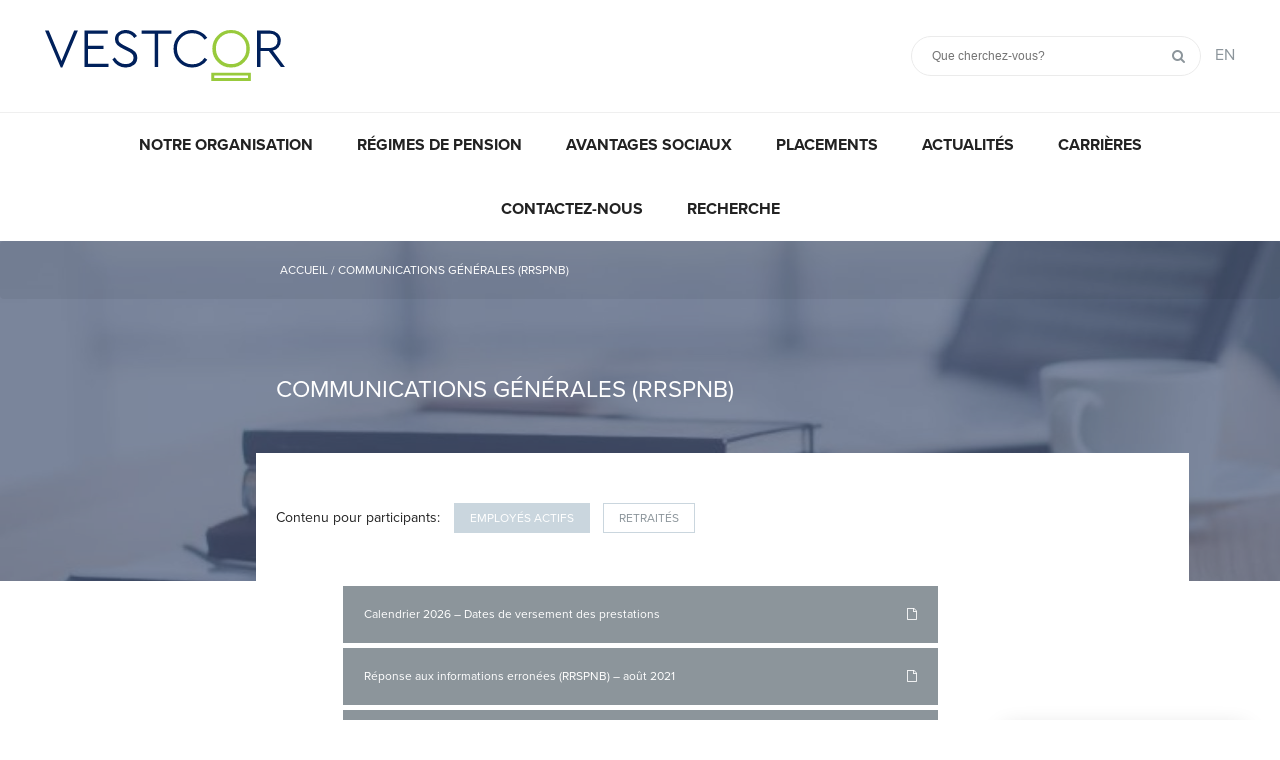

--- FILE ---
content_type: text/html; charset=UTF-8
request_url: https://vestcor.org/fr/plans/information-generale-fr-communication-fr-rrspnb/
body_size: 12704
content:

<!doctype html>
<!--[if lt IE 7]><html class="no-js ie ie6 lt-ie9 lt-ie8 lt-ie7" lang="fr-CA"> <![endif]-->
<!--[if IE 7]><html class="no-js ie ie7 lt-ie9 lt-ie8" lang="fr-CA"> <![endif]-->
<!--[if IE 8]><html class="no-js ie ie8 lt-ie9" lang="fr-CA"> <![endif]-->
<!--[if gt IE 8]><!--><html class="no-js" lang="fr-CA"> <!--<![endif]-->
<head>
    <meta charset="UTF-8" />
    <link rel="apple-touch-icon" sizes="180x180" href="https://vestcor.org/wp-content/themes/vestcor/favicon/apple-touch-icon.png">
    <link rel="icon" type="image/png" sizes="32x32" href="https://vestcor.org/wp-content/themes/vestcor/favicon/favicon-32x32.png">
    <link rel="icon" type="image/png" sizes="16x16" href="https://vestcor.org/wp-content/themes/vestcor/favicon/favicon-16x16.png">
    <link rel="manifest" href="https://vestcor.org/wp-content/themes/vestcor/favicon/manifest.json">
    <link rel="mask-icon" href="https://vestcor.org/wp-content/themes/vestcor/favicon/safari-pinned-tab.svg" color="#b32d3a">
    <meta name="theme-color" content="#ffffff">
    <meta charset="UTF-8">
	<meta name="author" content="Vestcor">
	<meta name="description" content="">
	<meta name="keywords" content="">
	<meta name="viewport" content="initial-scale=1.0, width=device-width, maximum-scale=1, user-scalable=no">
	<meta name="format-detection" content="telephone=no">
	<title>Communications générales (RRSPNB) | Vestcor</title><meta property="og:title" content="Communications générales (RRSPNB) | Vestcor"><meta property="og:description" content="">
	<meta property="og:url" content="https://vestcor.org/fr/plan/calendrier-2026-dates-de-versement-des-prestations-2/">
	<meta property="og:type" content="website"><meta name=”twitter:card” content="summary_large_image">
	<meta name="twitter:title" content="Communications générales (RRSPNB) | Vestcor">
	<meta name="twitter:description" content="">
    <link rel="pingback" href="https://vestcor.org/xmlrpc.php" />
    <meta name='robots' content='max-image-preview:large' />
	<style>img:is([sizes="auto" i], [sizes^="auto," i]) { contain-intrinsic-size: 3000px 1500px }</style>
	<link rel="alternate" href="https://vestcor.org/en/plans/general-en-communication/" hreflang="en" />
<link rel="alternate" href="https://vestcor.org/fr/plans/information-generale-fr-communication-fr-rrspnb/" hreflang="fr" />

<!-- Google Tag Manager for WordPress by gtm4wp.com -->
<script data-cfasync="false" data-pagespeed-no-defer>
	var gtm4wp_datalayer_name = "dataLayer";
	var dataLayer = dataLayer || [];
</script>
<!-- End Google Tag Manager for WordPress by gtm4wp.com --><link rel='dns-prefetch' href='//www.googletagmanager.com' />
<link rel='dns-prefetch' href='//maps.googleapis.com' />
<link rel='dns-prefetch' href='//cdnjs.cloudflare.com' />
<link rel='dns-prefetch' href='//maxcdn.bootstrapcdn.com' />
<link rel='dns-prefetch' href='//use.typekit.net' />
<link rel="alternate" type="application/rss+xml" title="Flux pour Vestcor &raquo; Communications générales (RRSPNB) Plan Type" href="https://vestcor.org/fr/plans/information-generale-fr-communication-fr-rrspnb/feed/" />
<link rel='stylesheet' id='formidable-css' href='https://vestcor.org/wp-content/plugins/formidable/css/formidableforms.css?ver=718023' type='text/css' media='all' />
<link rel='stylesheet' id='wp-block-library-css' href='https://vestcor.org/wp-includes/css/dist/block-library/style.min.css?ver=6.8.1' type='text/css' media='all' />
<style id='classic-theme-styles-inline-css' type='text/css'>
/*! This file is auto-generated */
.wp-block-button__link{color:#fff;background-color:#32373c;border-radius:9999px;box-shadow:none;text-decoration:none;padding:calc(.667em + 2px) calc(1.333em + 2px);font-size:1.125em}.wp-block-file__button{background:#32373c;color:#fff;text-decoration:none}
</style>
<style id='global-styles-inline-css' type='text/css'>
:root{--wp--preset--aspect-ratio--square: 1;--wp--preset--aspect-ratio--4-3: 4/3;--wp--preset--aspect-ratio--3-4: 3/4;--wp--preset--aspect-ratio--3-2: 3/2;--wp--preset--aspect-ratio--2-3: 2/3;--wp--preset--aspect-ratio--16-9: 16/9;--wp--preset--aspect-ratio--9-16: 9/16;--wp--preset--color--black: #000000;--wp--preset--color--cyan-bluish-gray: #abb8c3;--wp--preset--color--white: #ffffff;--wp--preset--color--pale-pink: #f78da7;--wp--preset--color--vivid-red: #cf2e2e;--wp--preset--color--luminous-vivid-orange: #ff6900;--wp--preset--color--luminous-vivid-amber: #fcb900;--wp--preset--color--light-green-cyan: #7bdcb5;--wp--preset--color--vivid-green-cyan: #00d084;--wp--preset--color--pale-cyan-blue: #8ed1fc;--wp--preset--color--vivid-cyan-blue: #0693e3;--wp--preset--color--vivid-purple: #9b51e0;--wp--preset--gradient--vivid-cyan-blue-to-vivid-purple: linear-gradient(135deg,rgba(6,147,227,1) 0%,rgb(155,81,224) 100%);--wp--preset--gradient--light-green-cyan-to-vivid-green-cyan: linear-gradient(135deg,rgb(122,220,180) 0%,rgb(0,208,130) 100%);--wp--preset--gradient--luminous-vivid-amber-to-luminous-vivid-orange: linear-gradient(135deg,rgba(252,185,0,1) 0%,rgba(255,105,0,1) 100%);--wp--preset--gradient--luminous-vivid-orange-to-vivid-red: linear-gradient(135deg,rgba(255,105,0,1) 0%,rgb(207,46,46) 100%);--wp--preset--gradient--very-light-gray-to-cyan-bluish-gray: linear-gradient(135deg,rgb(238,238,238) 0%,rgb(169,184,195) 100%);--wp--preset--gradient--cool-to-warm-spectrum: linear-gradient(135deg,rgb(74,234,220) 0%,rgb(151,120,209) 20%,rgb(207,42,186) 40%,rgb(238,44,130) 60%,rgb(251,105,98) 80%,rgb(254,248,76) 100%);--wp--preset--gradient--blush-light-purple: linear-gradient(135deg,rgb(255,206,236) 0%,rgb(152,150,240) 100%);--wp--preset--gradient--blush-bordeaux: linear-gradient(135deg,rgb(254,205,165) 0%,rgb(254,45,45) 50%,rgb(107,0,62) 100%);--wp--preset--gradient--luminous-dusk: linear-gradient(135deg,rgb(255,203,112) 0%,rgb(199,81,192) 50%,rgb(65,88,208) 100%);--wp--preset--gradient--pale-ocean: linear-gradient(135deg,rgb(255,245,203) 0%,rgb(182,227,212) 50%,rgb(51,167,181) 100%);--wp--preset--gradient--electric-grass: linear-gradient(135deg,rgb(202,248,128) 0%,rgb(113,206,126) 100%);--wp--preset--gradient--midnight: linear-gradient(135deg,rgb(2,3,129) 0%,rgb(40,116,252) 100%);--wp--preset--font-size--small: 13px;--wp--preset--font-size--medium: 20px;--wp--preset--font-size--large: 36px;--wp--preset--font-size--x-large: 42px;--wp--preset--spacing--20: 0.44rem;--wp--preset--spacing--30: 0.67rem;--wp--preset--spacing--40: 1rem;--wp--preset--spacing--50: 1.5rem;--wp--preset--spacing--60: 2.25rem;--wp--preset--spacing--70: 3.38rem;--wp--preset--spacing--80: 5.06rem;--wp--preset--shadow--natural: 6px 6px 9px rgba(0, 0, 0, 0.2);--wp--preset--shadow--deep: 12px 12px 50px rgba(0, 0, 0, 0.4);--wp--preset--shadow--sharp: 6px 6px 0px rgba(0, 0, 0, 0.2);--wp--preset--shadow--outlined: 6px 6px 0px -3px rgba(255, 255, 255, 1), 6px 6px rgba(0, 0, 0, 1);--wp--preset--shadow--crisp: 6px 6px 0px rgba(0, 0, 0, 1);}:where(.is-layout-flex){gap: 0.5em;}:where(.is-layout-grid){gap: 0.5em;}body .is-layout-flex{display: flex;}.is-layout-flex{flex-wrap: wrap;align-items: center;}.is-layout-flex > :is(*, div){margin: 0;}body .is-layout-grid{display: grid;}.is-layout-grid > :is(*, div){margin: 0;}:where(.wp-block-columns.is-layout-flex){gap: 2em;}:where(.wp-block-columns.is-layout-grid){gap: 2em;}:where(.wp-block-post-template.is-layout-flex){gap: 1.25em;}:where(.wp-block-post-template.is-layout-grid){gap: 1.25em;}.has-black-color{color: var(--wp--preset--color--black) !important;}.has-cyan-bluish-gray-color{color: var(--wp--preset--color--cyan-bluish-gray) !important;}.has-white-color{color: var(--wp--preset--color--white) !important;}.has-pale-pink-color{color: var(--wp--preset--color--pale-pink) !important;}.has-vivid-red-color{color: var(--wp--preset--color--vivid-red) !important;}.has-luminous-vivid-orange-color{color: var(--wp--preset--color--luminous-vivid-orange) !important;}.has-luminous-vivid-amber-color{color: var(--wp--preset--color--luminous-vivid-amber) !important;}.has-light-green-cyan-color{color: var(--wp--preset--color--light-green-cyan) !important;}.has-vivid-green-cyan-color{color: var(--wp--preset--color--vivid-green-cyan) !important;}.has-pale-cyan-blue-color{color: var(--wp--preset--color--pale-cyan-blue) !important;}.has-vivid-cyan-blue-color{color: var(--wp--preset--color--vivid-cyan-blue) !important;}.has-vivid-purple-color{color: var(--wp--preset--color--vivid-purple) !important;}.has-black-background-color{background-color: var(--wp--preset--color--black) !important;}.has-cyan-bluish-gray-background-color{background-color: var(--wp--preset--color--cyan-bluish-gray) !important;}.has-white-background-color{background-color: var(--wp--preset--color--white) !important;}.has-pale-pink-background-color{background-color: var(--wp--preset--color--pale-pink) !important;}.has-vivid-red-background-color{background-color: var(--wp--preset--color--vivid-red) !important;}.has-luminous-vivid-orange-background-color{background-color: var(--wp--preset--color--luminous-vivid-orange) !important;}.has-luminous-vivid-amber-background-color{background-color: var(--wp--preset--color--luminous-vivid-amber) !important;}.has-light-green-cyan-background-color{background-color: var(--wp--preset--color--light-green-cyan) !important;}.has-vivid-green-cyan-background-color{background-color: var(--wp--preset--color--vivid-green-cyan) !important;}.has-pale-cyan-blue-background-color{background-color: var(--wp--preset--color--pale-cyan-blue) !important;}.has-vivid-cyan-blue-background-color{background-color: var(--wp--preset--color--vivid-cyan-blue) !important;}.has-vivid-purple-background-color{background-color: var(--wp--preset--color--vivid-purple) !important;}.has-black-border-color{border-color: var(--wp--preset--color--black) !important;}.has-cyan-bluish-gray-border-color{border-color: var(--wp--preset--color--cyan-bluish-gray) !important;}.has-white-border-color{border-color: var(--wp--preset--color--white) !important;}.has-pale-pink-border-color{border-color: var(--wp--preset--color--pale-pink) !important;}.has-vivid-red-border-color{border-color: var(--wp--preset--color--vivid-red) !important;}.has-luminous-vivid-orange-border-color{border-color: var(--wp--preset--color--luminous-vivid-orange) !important;}.has-luminous-vivid-amber-border-color{border-color: var(--wp--preset--color--luminous-vivid-amber) !important;}.has-light-green-cyan-border-color{border-color: var(--wp--preset--color--light-green-cyan) !important;}.has-vivid-green-cyan-border-color{border-color: var(--wp--preset--color--vivid-green-cyan) !important;}.has-pale-cyan-blue-border-color{border-color: var(--wp--preset--color--pale-cyan-blue) !important;}.has-vivid-cyan-blue-border-color{border-color: var(--wp--preset--color--vivid-cyan-blue) !important;}.has-vivid-purple-border-color{border-color: var(--wp--preset--color--vivid-purple) !important;}.has-vivid-cyan-blue-to-vivid-purple-gradient-background{background: var(--wp--preset--gradient--vivid-cyan-blue-to-vivid-purple) !important;}.has-light-green-cyan-to-vivid-green-cyan-gradient-background{background: var(--wp--preset--gradient--light-green-cyan-to-vivid-green-cyan) !important;}.has-luminous-vivid-amber-to-luminous-vivid-orange-gradient-background{background: var(--wp--preset--gradient--luminous-vivid-amber-to-luminous-vivid-orange) !important;}.has-luminous-vivid-orange-to-vivid-red-gradient-background{background: var(--wp--preset--gradient--luminous-vivid-orange-to-vivid-red) !important;}.has-very-light-gray-to-cyan-bluish-gray-gradient-background{background: var(--wp--preset--gradient--very-light-gray-to-cyan-bluish-gray) !important;}.has-cool-to-warm-spectrum-gradient-background{background: var(--wp--preset--gradient--cool-to-warm-spectrum) !important;}.has-blush-light-purple-gradient-background{background: var(--wp--preset--gradient--blush-light-purple) !important;}.has-blush-bordeaux-gradient-background{background: var(--wp--preset--gradient--blush-bordeaux) !important;}.has-luminous-dusk-gradient-background{background: var(--wp--preset--gradient--luminous-dusk) !important;}.has-pale-ocean-gradient-background{background: var(--wp--preset--gradient--pale-ocean) !important;}.has-electric-grass-gradient-background{background: var(--wp--preset--gradient--electric-grass) !important;}.has-midnight-gradient-background{background: var(--wp--preset--gradient--midnight) !important;}.has-small-font-size{font-size: var(--wp--preset--font-size--small) !important;}.has-medium-font-size{font-size: var(--wp--preset--font-size--medium) !important;}.has-large-font-size{font-size: var(--wp--preset--font-size--large) !important;}.has-x-large-font-size{font-size: var(--wp--preset--font-size--x-large) !important;}
:where(.wp-block-post-template.is-layout-flex){gap: 1.25em;}:where(.wp-block-post-template.is-layout-grid){gap: 1.25em;}
:where(.wp-block-columns.is-layout-flex){gap: 2em;}:where(.wp-block-columns.is-layout-grid){gap: 2em;}
:root :where(.wp-block-pullquote){font-size: 1.5em;line-height: 1.6;}
</style>
<link rel='stylesheet' id='bootstrap-css' href='https://maxcdn.bootstrapcdn.com/bootstrap/4.0.0-alpha.6/css/bootstrap.min.css?ver=6.8.1' type='text/css' media='all' />
<link rel='stylesheet' id='typekit-css' href='https://use.typekit.net/rlm6atx.css?ver=6.8.1' type='text/css' media='all' />
<link rel='stylesheet' id='fa-css' href='https://vestcor.org/wp-content/themes/vestcor/assets/css/font-awesome.min.css?ver=6.8.1' type='text/css' media='all' />
<link rel='stylesheet' id='style-css' href='https://vestcor.org/wp-content/themes/vestcor/assets/css/main.min.css?ver=6.8.1' type='text/css' media='all' />
<link rel='stylesheet' id='readmorestyle-css' href='https://vestcor.org/wp-content/themes/vestcor/assets/css/readMore.css?ver=6.8.1' type='text/css' media='all' />
<link rel='stylesheet' id='homestyle-css' href='https://vestcor.org/wp-content/themes/vestcor/assets/css/home.css?ver=1.0.3' type='text/css' media='all' />
<script type="text/javascript" src="https://www.googletagmanager.com/gtag/js?id=G-F06DL9952P&amp;ver=6.8.1" id="wk-analytics-script-js"></script>
<script type="text/javascript" id="wk-analytics-script-js-after">
/* <![CDATA[ */
function shouldTrack(){
var trackLoggedIn = false;
var loggedIn = false;
if(!loggedIn){
return true;
} else if( trackLoggedIn ) {
return true;
}
return false;
}
function hasWKGoogleAnalyticsCookie() {
return (new RegExp('wp_wk_ga_untrack_' + document.location.hostname)).test(document.cookie);
}
if (!hasWKGoogleAnalyticsCookie() && shouldTrack()) {
//Google Analytics
window.dataLayer = window.dataLayer || [];
function gtag(){dataLayer.push(arguments);}
gtag('js', new Date());
gtag('config', 'G-F06DL9952P');
}
/* ]]> */
</script>
<link rel="https://api.w.org/" href="https://vestcor.org/wp-json/" /><link rel="alternate" title="JSON" type="application/json" href="https://vestcor.org/wp-json/wp/v2/plan_types/1054" /><link rel="EditURI" type="application/rsd+xml" title="RSD" href="https://vestcor.org/xmlrpc.php?rsd" />
<meta name="generator" content="WordPress 6.8.1" />
<script>document.documentElement.className += " js";</script>

<!-- Google Tag Manager for WordPress by gtm4wp.com -->
<!-- GTM Container placement set to footer -->
<script data-cfasync="false" data-pagespeed-no-defer>
	var dataLayer_content = {"pagePostType":"plans","pagePostType2":"tax-plans","pageCategory":[]};
	dataLayer.push( dataLayer_content );
</script>
<script data-cfasync="false" data-pagespeed-no-defer>
(function(w,d,s,l,i){w[l]=w[l]||[];w[l].push({'gtm.start':
new Date().getTime(),event:'gtm.js'});var f=d.getElementsByTagName(s)[0],
j=d.createElement(s),dl=l!='dataLayer'?'&l='+l:'';j.async=true;j.src=
'//www.googletagmanager.com/gtm.js?id='+i+dl;f.parentNode.insertBefore(j,f);
})(window,document,'script','dataLayer','GTM-MKX76FQ');
</script>
<!-- End Google Tag Manager for WordPress by gtm4wp.com -->		<style type="text/css" id="wp-custom-css">
			/*
Added to Fix Sizing issue specifically for the logos on the Homepage in IE, see Call 2161 for more details. 
*/
.slick-slide{
	overflow: hidden;
}
.slick-active{
	overflow: visible;
}
.acf-logo-slider .slick-track .slick-slide{
	padding: 0px;
}
/* Added to Fix Sizing issue specifically for Corporation Diagram on Vestcor Corp page in IE, see Call 1866 for more details. */
.call1866 
{height: 326px !important;
}
/*Call 2904
Added to fix the overlapping of the expand symbols.
*/
#main-loop-0
{
	padding: 5px;
}
/* Call 2971  
 The -ms-flex attribute was not being  read properly by IE. This could be the due to a change in bootstrap logic or IE's logic.
*/
section.publications .container .row
{
	-ms-flex: 80% !important;
}

/*Call 3400
Modifying the banner title width and text body width on desktop browsers to make sure that they do not overlap
*/
section.banner .nav-slider  
{
	width: 15%;
}

/* Call 3737 
Increased the width of the space allowed to the Banner text on the home page
*/
@media (min-width:992px) {
	section.banner .image-slider h3 {
		left: 55%;
		width: 65%;
	}
}


section.banner .nav-slider text {
     opacity: 1;
}

/* If multiple tabs were on the Banner the text wasn't properly displaying */
section.banner .nav-slider text {
     opacity: 1;
}

/* 
Custom button style used by the
Communications team 
*/
.vestcor-green-button {
		background-color: #98CA3C; 
		border: none; 
		color: white; 
		padding: 15px 32px; 
		text-align: center; 
		text-decoration: none; 
		display: inline-block; 
		font-size: 16px; 
		margin: 4px 2px; 
		cursor: pointer; 
		border-radius: 4px;
}





/*
///////////////////////////////
Custom Styling for NBPSPP pages
*/

.nbpspp {
		background: #fff;
}


/* NBPSPP Right Bar */ 
.main .container .right-bar.nbpspp .box:nth-child(1) {
    background: #7aa79e;
}
.main .container .right-bar.nbpspp .box:nth-child(2) {
    background: #6395be;
}
.main .container .right-bar.nbpspp .box:nth-child(3) {
    background: #bcd7b9;
		color:#FFFFFF;
}


/* NBPSPP Left Bar */ 
.main .container .left-bar.nbpspp{
		background:#fff;
}
.main .container .left-bar.nbpspp .active{
		background:#fff;
}


/* NBPSPP Question Button */ 
.nbpspp .question-button {
    position: fixed;
    vertical-align: middle;
    padding: 15px 67px 15px 20px;
    top: calc(100% - 75px);
    transform: translateY(75px);
    right: 40px;
    font-weight: 700;
    font-size: .875rem;
    background: #dc8045;
    color: #fff;
    box-shadow: 5px 10px 25px 0 rgb(0 0 0 / 20%);
    transition: .25s background,.5s transform;
    z-index: 999;
}

.nbpspp .question-button:hover {
    background: #fdc07c;
    color: #fff;
}

.nbpspp .question-button span {
    background: #dc8045;
    color: #fff;
    transition: .25s background;
    transform: translateX(100%);
    font-size: 2rem;
    position: absolute;
    right: 47px;
    top: 0;
    padding: 1.5px;
    width: 51px;
    text-align: center;
}

.nbpspp .question-button:hover span{
    background: #fdc07c;
    color: #fff;
}

.nbpspp .question-button.loaded {
    transform: translateY(0);
}


/* NBPSPP Sub Header Bar  */
.main .container.plan .pre-container .bar.nbpspp {
		background: #fff;
}

.main .container .pre-container .bar.nbpspp {
		background: #ffffff;
}

.main .container .pre-container .bar.nbpspp .nav .nav-item.active a {
    color: #fff;
    background: #6e889e;
}
.main .container .pre-container .bar.nbpspp .nav .nav-item a {
    border: 1px solid #6e889e;
    padding: 5px 15px;
    color: #8C959B;
    text-transform: uppercase;
    border-radius: 0;
    margin-left: 10px;
}


/* NBPSPP Accordian */

.tab-content.nbpspp .cat-wrapper {
		background: #fff;
}

.tab-content.nbpspp .cat-wrapper .sub-category {
		background: #6395be;
		color: #fff;
}

.tab-content.nbpspp .sub-wrap a.sub-category {
    font-size: .875rem;
    padding: 20px;
		border-bottom: 1px solid #fff;
}

.nbpspp .btn.download {
    background: #7aa79e;
    color: #fff;
    display: block;
    font-size: .75rem;
    margin: 5px;
    position: relative;
    text-align: left;
    padding: 20px 40px 20px 20px;
}

/* Colour of the +/- of the accordian */
.tab-content.nbpspp a[data-toggle=collapse]::after,
.tab-content.nbpspp a[data-toggle=collapse]::before {
    background: #fff;
}


/* NBPSPP Menu Bar */
nav .menu .nbpspp li a {
    font-size: 1rem;
    display: inline-block;
    padding: 20px 0 15px;
    border-bottom: 5px solid transparent;
}

/* Menu hover highlight */
nav .menu  li:hover > a.nbpspp, nav .menu.nbpspp li.current-menu-item > a {
    border-color: #e7a77d; 
}


/* NBPSPP Footer */
footer .nbpspp {
    color: #fff;
    margin: 0;
}

/* Navigation Menu area and buttons background */
.nbpspp .navigation,
.nbpspp .navigation .menu {
    background: #333;
}


.nbpspp .navigation:before {
    left: 0;
    transform: translateX(-99%);
    width: 50vw;
    background: #333;
}

.nbpspp .navigation h4 {
    color: #e7a77d;
}

/* Resources Menu area and buttons background */
.nbpspp .resources,
.nbpspp .resources .menu {
    background: #777;
}

.nbpspp .resources:before {
    right: 0;
    transform: translateX(99%);
    width: 50vw;
    background: #777;
}

.nbpspp .navigation .menu a:hover, 
.nbpspp .resources .menu a:hover{
    color:#92b5d1;
}

/*
END of Custom Styling for NBPSPP pages
///////////////////////////////
*/

/*
///////////////////////////////
Custom Styling for Benefits pages
*/

.benefits {
		background: #fff;
}


/* Benefits Right Bar */ 
.main .container .right-bar.benefits .box:nth-child(1) {
    background: #6e1c0e;
}
.main .container .right-bar.benefits .box:nth-child(2) {
    background: #8C959B;
}
.main .container .right-bar.benefits .box:nth-child(3) {
    background: #6e1c0e;
		color:#FFFFFF;
}


/* Benefits Left Bar */ 
.main .container .left-bar.benefits{
		background:#fff;
}
.main .container .left-bar.benefits .active{
		background:#fff;
}


/* Benefits Question Button */ 
.benefits .question-button {
    position: fixed;
    vertical-align: middle;
    padding: 15px 67px 15px 20px;
    top: calc(100% - 75px);
    transform: translateY(75px);
    right: 40px;
    font-weight: 700;
    font-size: .875rem;
    background: #D6A329;
    color: #fff;
    box-shadow: 5px 10px 25px 0 rgb(0 0 0 / 20%);
    transition: .25s background,.5s transform;
    z-index: 999;
}

.benefits .question-button:hover {
    background: #F7EDD5;
    color: #000;
}

.benefits .question-button span {
    background: #D6A329;
    color: #fff;
    transition: .25s background;
    transform: translateX(100%);
    font-size: 2rem;
    position: absolute;
    right: 47px;
    top: 0;
    padding: 1.5px;
    width: 51px;
    text-align: center;
}

.benefits .question-button:hover span{
    background: #F7EDD5;
    color: #000;
}

.benefits .question-button.loaded {
    transform: translateY(0);
}


/* Benefits Sub Header Bar  */
.main .container.plan .pre-container .bar.benefits {
		background: #fff;
}

.main .container .pre-container .bar.benefits {
		background: #fff;
}

.main .container .pre-container .bar.benefits .nav .nav-item.active a {
    color: #fff;
    background: #fff;
}
.main .container .pre-container .bar.benefits .nav .nav-item a {
    border: 1px solid #fff;
    padding: 5px 15px;
    color: #8C959B;
    text-transform: uppercase;
    border-radius: 0;
    margin-left: 10px;
}


/* Benefits Accordian */

.tab-content.benefits .cat-wrapper {
		background: #fff;
}

.tab-content.benefits .cat-wrapper .sub-category {
		background: #09423b;
		color: #fff;
}

.tab-content.benefits .sub-wrap a.sub-category {
    font-size: .875rem;
    padding: 20px;
		border-bottom: 1px solid #fff;
}

.benefits .btn.download {
    background: #205d94;
    color: #fff;
    display: block;
    font-size: .75rem;
    margin: 5px;
    position: relative;
    text-align: left;
    padding: 20px 40px 20px 20px;
}

/* Colour of the +/- of the accordian */
.tab-content.benefits a[data-toggle=collapse]::after,
.tab-content.benefits a[data-toggle=collapse]::before {
    background: #fff;
}


/* Benefits Menu Bar */
nav .menu .benefits li a {
    font-size: 1rem;
    display: inline-block;
    padding: 20px 0 15px;
    border-bottom: 5px solid transparent;
}

/* Menu hover highlight */
nav .menu  li:hover > a.benefits, nav .menu.benefits li.current-menu-item > a {
    border-color: #e7a77d; 
}


/* Benefits Footer */
footer .benefits {
    color: #fff;
    margin: 0;
}

/* Navigation Menu area and buttons background */
.benefits .navigation,
.benefits .navigation .menu {
    background: #09423b;
}


.benefits .navigation:before {
    left: 0;
    transform: translateX(-99%);
    width: 50vw;
    background: #09423b;
}

.benefits .navigation h4 {
    color: #fff;
}

/* Resources Menu area and buttons background */
.benefits .resources,
.benefits .resources .menu {
    background: #6e1c0e;
}

.benefits .resources:before {
    right: 0;
    transform: translateX(99%);
    width: 50vw;
    background: #6e1c0e;
}

.benefits .navigation .menu a:hover, 
.benefits .resources .menu a:hover{
    color:#92b5d1;
}

/*
END of Custom Styling for Benefits pages
///////////////////////////////
*/

/*
///////////////////////////////
Custom Styling for CUPE 2745 pages
*/

.cupe2745 {
		background: #fff;
}


/* CUPE 2745 Right Bar */ 
.main .container .right-bar.cupe2745 .box:nth-child(1) {
    background: #4974a5;
}
.main .container .right-bar.cupe2745 .box:nth-child(2) {
    background: #c8b036;
}
.main .container .right-bar.cupe2745 .box:nth-child(3) {
    background: #4974a5;
		color:#FFFFFF;
}


/* CUPE 2745 Left Bar */ 
.main .container .left-bar.cupe2745{
		background:#fff;
}
.main .container .left-bar.cupe2745 .active{
		background:#fff;
}


/* cupe 2745 Question Button */ 
.cupe2745 .question-button {
    position: fixed;
    vertical-align: middle;
    padding: 15px 67px 15px 20px;
    top: calc(100% - 75px);
    transform: translateY(75px);
    right: 40px;
    font-weight: 700;
    font-size: .875rem;
    background: #c8b036;
    color: #fff;
    box-shadow: 5px 10px 25px 0 rgb(0 0 0 / 20%);
    transition: .25s background,.5s transform;
    z-index: 999;
}

.cupe2745 .question-button:hover {
    background: #B59A17;
    color: #fff;
}

.cupe2745 .question-button span {
    background: #c8b036;
    color: #fff;
    transition: .25s background;
    transform: translateX(100%);
    font-size: 2rem;
    position: absolute;
    right: 47px;
    top: 0;
    padding: 1.5px;
    width: 51px;
    text-align: center;
}

.cupe2745 .question-button:hover span{
    background: #B59A17;
    color: #fff;
}

.cupe2745 .question-button.loaded {
    transform: translateY(0);
}


/* cupe 2745 Sub Header Bar  */
.main .container.plan .pre-container .bar.cupe2745 {
		background: #fff;
}

.main .container .pre-container .bar.cupe2745 {
		background: #fff;
}

.main .container .pre-container .bar.cupe2745 .nav .nav-item.active a {
    color: #fff;
    background: #4974a5;
}
.main .container .pre-container .bar.cupe2745 .nav .nav-item a {
    border: 1px solid #fff;
    padding: 5px 15px;
    color: #8C959B;
    text-transform: uppercase;
    border-radius: 0;
    margin-left: 10px;
}


/* CUPE 2745 Accordian */

.tab-content.cupe2745 .cat-wrapper {
		background: #fff;
}

.tab-content.cupe2745 .cat-wrapper .sub-category {
		background: #4974a5;
		color: #fff;
}

.tab-content.cupe2745 .sub-wrap a.sub-category {
    font-size: .875rem;
    padding: 20px;
		border-bottom: 1px solid #fff;
}

.cupe2745 .btn.download {
    background: #4974a5;
    color: #fff;
    display: block;
    font-size: .75rem;
    margin: 5px;
    position: relative;
    text-align: left;
    padding: 20px 40px 20px 20px;
}

/* Colour of the +/- of the accordian */
.tab-content.benefits a[data-toggle=collapse]::after,
.tab-content.benefits a[data-toggle=collapse]::before {
    background: #fff;
}


/* cupe 2745 Menu Bar */
nav .menu .cupe2745 li a {
    font-size: 1rem;
    display: inline-block;
    padding: 20px 0 15px;
    border-bottom: 5px solid transparent;
}

/* Menu hover highlight */
nav .menu  li:hover > a.cupe2745, nav .menu.benefits li.current-menu-item > a {
    border-color: #e7a77d; 
}


/* CUPE 2745 Footer */
footer .cupe2745 {
    color: #fff;
    margin: 0;
}

/* Navigation Menu area and buttons background */
.cupe2745 .navigation,
.cupe2745 .navigation .menu {
    background: #4974a5;
}


.cupe2745 .navigation:before {
    left: 0;
    transform: translateX(-99%);
    width: 50vw;
    background: #4974a5;
}

.cupe2745 .navigation h4 {
    color: #fff;
}

/* Resources Menu area and buttons background */
.cupe2745 .resources,
.cupe2745 .resources .menu {
    background: #c8b036;
}

.cupe2745 .resources:before {
    right: 0;
    transform: translateX(99%);
    width: 50vw;
    background: #c8b036;
}

.cupe2745 .navigation .menu a:hover, 
.cupe2745 .resources .menu a:hover{
    color:#92b5d1;
}

/*
END of Custom Styling for CUPE 2745 pages
///////////////////////////////
*/

/*
///////////////////////////////
Custom Styling for GLT&S pages
*/

.glts {
		background: #fff;
}


/* GLT&S Right Bar */ 
.main .container .right-bar.glts .box:nth-child(1) {
    background: #78736f;
}
.main .container .right-bar.glts .box:nth-child(2) {
    background: #f06954;
}
.main .container .right-bar.glts .box:nth-child(3) {
    background: #78736f;
		color:#FFFFFF;
}


/* GLT&S Left Bar */ 
.main .container .left-bar.glts{
		background:#fff;
}
.main .container .left-bar.glts .active{
		background:#fff;
}


/* GLT&S Question Button */ 
.glts .question-button {
    position: fixed;
    vertical-align: middle;
    padding: 15px 67px 15px 20px;
    top: calc(100% - 75px);
    transform: translateY(75px);
    right: 40px;
    font-weight: 700;
    font-size: .875rem;
    background: #f06954;
    color: #fff;
    box-shadow: 5px 10px 25px 0 rgb(0 0 0 / 20%);
    transition: .25s background,.5s transform;
    z-index: 999;
}

.glts .question-button:hover {
    background: #F59587;
    color: #fff;
}

.glts .question-button span {
    background: #f06954;
    color: #fff;
    transition: .25s background;
    transform: translateX(100%);
    font-size: 2rem;
    position: absolute;
    right: 47px;
    top: 0;
    padding: 1.5px;
    width: 51px;
    text-align: center;
}

.glts .question-button:hover span{
    background: #F59587;
    color: #fff;
}

.glts .question-button.loaded {
    transform: translateY(0);
}


/* GLT&S Sub Header Bar  */
.main .container.plan .pre-container .bar.glts {
		background: #fff;
}

.main .container .pre-container .bar.glts {
		background: #fff;
}

.main .container .pre-container .bar.glts .nav .nav-item.active a {
    color: #fff;
    background: #99b9b4;
}
.main .container .pre-container .bar.glts .nav .nav-item a {
    border: 1px solid #fff;
    padding: 5px 15px;
    color: #8C959B;
    text-transform: uppercase;
    border-radius: 0;
    margin-left: 10px;
}


/* GLT&S Accordian */

.tab-content.glts .cat-wrapper {
		background: #fff;
}

.tab-content.glts .cat-wrapper .sub-category {
		background: #f06954;
		color: #fff;
}

.tab-content.glts .sub-wrap a.sub-category {
    font-size: .875rem;
    padding: 20px;
		border-bottom: 1px solid #fff;
}

.glts .btn.download {
    background: #78736f;
    color: #fff;
    display: block;
    font-size: .75rem;
    margin: 5px;
    position: relative;
    text-align: left;
    padding: 20px 40px 20px 20px;
}

/* Colour of the +/- of the accordian */
.tab-content.benefits a[data-toggle=collapse]::after,
.tab-content.benefits a[data-toggle=collapse]::before {
    background: #fff;
}


/* GLT&S Menu Bar */
nav .menu .glts li a {
    font-size: 1rem;
    display: inline-block;
    padding: 20px 0 15px;
    border-bottom: 5px solid transparent;
}

/* Menu hover highlight */
nav .menu  li:hover > a.glts, nav .menu.benefits li.current-menu-item > a {
    border-color: #e7a77d; 
}


/* GLT&S Footer */
footer .glts {
    color: #fff;
    margin: 0;
}

/* Navigation Menu area and buttons background */
.glts .navigation,
.glts .navigation .menu {
    background: #f06954;
}


.glts .navigation:before {
    left: 0;
    transform: translateX(-99%);
    width: 50vw;
    background: #f06954;
}

.glts .navigation h4 {
    color: #fff;
}

/* Resources Menu area and buttons background */
.glts .resources,
.glts .resources .menu {
    background: #78736f;
}

.glts .resources:before {
    right: 0;
    transform: translateX(99%);
    width: 50vw;
    background: #78736f;
}

.glts .navigation .menu a:hover, 
.glts .resources .menu a:hover{
    color:#92b5d1;
}

/*
END of Custom Styling for GLT&S pages
///////////////////////////////
*/

/*
///////////////////////////////
Custom Styling for CBE pages
*/

.cbe {
		background: #fff;
}


/* CBE Right Bar */ 
.main .container .right-bar.cbe .box:nth-child(1) {
    background: #526566;
}
.main .container .right-bar.cbe .box:nth-child(2) {
    background: #43ada8;
}
.main .container .right-bar.cbe .box:nth-child(3) {
    background: #a2d5aa;
		color:#FFFFFF;
}


/* CBE Left Bar */ 
.main .container .left-bar.cbe{
		background:#fff;
}
.main .container .left-bar.cbe .active{
		background:#fff;
}


/* CBE Question Button */ 
.cbe .question-button {
    position: fixed;
    vertical-align: middle;
    padding: 15px 67px 15px 20px;
    top: calc(100% - 75px);
    transform: translateY(75px);
    right: 40px;
    font-weight: 700;
    font-size: .875rem;
    background: #526566;
    color: #fff;
    box-shadow: 5px 10px 25px 0 rgb(0 0 0 / 20%);
    transition: .25s background,.5s transform;
    z-index: 999;
}

.cbe .question-button:hover {
    background: #a2d5aa;
    color: #fff;
}

.cbe .question-button span {
    background: #43ada8;
    color: #fff;
    transition: .25s background;
    transform: translateX(100%);
    font-size: 2rem;
    position: absolute;
    right: 47px;
    top: 0;
    padding: 1.5px;
    width: 51px;
    text-align: center;
}

.cbe .question-button:hover span{
    background: #43ada8;
    color: #fff;
}

.cbe .question-button.loaded {
    transform: translateY(0);
}


/* CBE Sub Header Bar  */
.main .container.plan .pre-container .bar.cbe {
		background: #fff;
}

.main .container .pre-container .bar.cbe {
		background: #f2fff4;
}

.main .container .pre-container .bar.cbe .nav .nav-item.active a {
    color: #fff;
    background: #6e889e;
}
.main .container .pre-container .bar.cbe .nav .nav-item a {
    border: 1px solid #6e889e;
    padding: 5px 15px;
    color: #8C959B;
    text-transform: uppercase;
    border-radius: 0;
    margin-left: 10px;
}


/* CBE Accordian */

.tab-content.cbe .cat-wrapper {
		background: #fff;
}

.tab-content.cbe .cat-wrapper .sub-category {
		background: #526566;
		color: #fff;
}

.tab-content.cbe .sub-wrap a.sub-category {
    font-size: .875rem;
    padding: 20px;
		border-bottom: 1px solid #fff;
}

.cbe .btn.download {
    background: #43ada8;
    color: #fff;
    display: block;
    font-size: .75rem;
    margin: 5px;
    position: relative;
    text-align: left;
    padding: 20px 40px 20px 20px;
}

/* Colour of the +/- of the accordian */
.tab-content.cbe a[data-toggle=collapse]::after,
.tab-content.cbe a[data-toggle=collapse]::before {
    background: #fff;
}


/* CBE Menu Bar */
nav .menu .cbe li a {
    font-size: 1rem;
    display: inline-block;
    padding: 20px 0 15px;
    border-bottom: 5px solid transparent;
}

/* Menu hover highlight */
nav .menu  li:hover > a.cbe, nav .menu.cbe li.current-menu-item > a {
    border-color: #e7a77d; 
}


/* CBE Footer */
footer .cbe {
    color: #fff;
    margin: 0;
}

/* Navigation Menu area and buttons background */
.cbe .navigation,
.cbe .navigation .menu {
    background: #09423b;
}


.cbe .navigation:before {
    left: 0;
    transform: translateX(-99%);
    width: 50vw;
    background: #09423b;
}

.cbe .navigation h4 {
    color: #fff;
}

/* Resources Menu area and buttons background */
.cbe .resources,
.cbe .resources .menu {
    background: #205d94;
}

.cbe .resources:before {
    right: 0;
    transform: translateX(99%);
    width: 50vw;
    background: #205d94;
}

.cbe .navigation .menu a:hover, 
.cbe .resources .menu a:hover{
    color:#92b5d1;
}

/*
END of Custom Styling for CBE pages
///////////////////////////////
*/

/*
///////////////////////////////
Custom Styling for NBTPP pages
*/

.nbtpp {
		background: #fff;
}


/* NBTPP Right Bar */ 
.main .container .right-bar.nbtpp .box:nth-child(1) {
    background: #007dac;
}
.main .container .right-bar.nbtpp .box:nth-child(2) {
    background: #005e29;
}
.main .container .right-bar.nbtpp .box:nth-child(3) {
    background: #007dac;
		color:#FFFFFF;
}


/* NBTPP Left Bar */ 
.main .container .left-bar.nbtpp{
		background:#fff;
}
.main .container .left-bar.nbtpp .active{
		background:#fff;
}


/* NBTPP Question Button */ 
.nbtpp .question-button {
    position: fixed;
    vertical-align: middle;
    padding: 15px 67px 15px 20px;
    top: calc(100% - 75px);
    transform: translateY(75px);
    right: 40px;
    font-weight: 700;
    font-size: .875rem;
    background: #007dac;
    color: #fff;
    box-shadow: 5px 10px 25px 0 rgb(0 0 0 / 20%);
    transition: .25s background,.5s transform;
    z-index: 999;
}

.nbtpp .question-button:hover {
    background: #005e29;
    color: #fff;
}

.nbtpp .question-button span {
    background: #007dac;
    color: #fff;
    transition: .25s background;
    transform: translateX(100%);
    font-size: 2rem;
    position: absolute;
    right: 47px;
    top: 0;
    padding: 1.5px;
    width: 51px;
    text-align: center;
}

.nbtpp .question-button:hover span{
    background: #005e29;
    color: #fff;
}

.nbtpp .question-button.loaded {
    transform: translateY(0);
}


/* NBTPP Sub Header Bar  */
.main .container.plan .pre-container .bar.nbtpp {
		background: #fff;
}

.main .container .pre-container .bar.nbtpp {
		background: #f2fff4;
}

.main .container .pre-container .bar.nbtpp .nav .nav-item.active a {
    color: #fff;
    background: #6e889e;
}
.main .container .pre-container .bar.nbtpp .nav .nav-item a {
    border: 1px solid #6e889e;
    padding: 5px 15px;
    color: #8C959B;
    text-transform: uppercase;
    border-radius: 0;
    margin-left: 10px;
}


/* NBTPP Accordian */

.tab-content.nbtpp .cat-wrapper {
		background: #fff;
}

.tab-content.nbtpp .cat-wrapper .sub-category {
		background: #005e29;
		color: #fff;
}

.tab-content.nbtpp .sub-wrap a.sub-category {
    font-size: .875rem;
    padding: 20px;
		border-bottom: 1px solid #fff;
}

.nbtpp .btn.download {
    background: #007dac;
    color: #fff;
    display: block;
    font-size: .75rem;
    margin: 5px;
    position: relative;
    text-align: left;
    padding: 20px 40px 20px 20px;
}

/* Colour of the +/- of the accordian */
.tab-content.nbtpp a[data-toggle=collapse]::after,
.tab-content.nbtpp a[data-toggle=collapse]::before {
    background: #fff;
}


/* NBTPP Menu Bar */
nav .menu .nbtpp li a {
    font-size: 1rem;
    display: inline-block;
    padding: 20px 0 15px;
    border-bottom: 5px solid transparent;
}

/* Menu hover highlight */
nav .menu  li:hover > a.nbtpp, nav .menu.nbtpp li.current-menu-item > a {
    border-color: #e7a77d; 
}


/* NBTPP Footer */
footer .nbtpp {
    color: #fff;
    margin: 0;
}

/* Navigation Menu area and buttons background */
.nbtpp .navigation,
.nbtpp .navigation .menu {
    background: #09423b;
}


.nbtpp .navigation:before {
    left: 0;
    transform: translateX(-99%);
    width: 50vw;
    background: #09423b;
}

.nbtpp .navigation h4 {
    color: #fff;
}

/* Resources Menu area and buttons background */
.nbtpp .resources,
.nbtpp .resources .menu {
    background: #205d94;
}

.nbtpp .resources:before {
    right: 0;
    transform: translateX(99%);
    width: 50vw;
    background: #205d94;
}

.nbtpp .navigation .menu a:hover, 
.nbtpp .resources .menu a:hover{
    color:#92b5d1;
}

/*
END of Custom Styling for NBTPP pages
///////////////////////////////
*/

/*
///////////////////////////////
Custom Styling for CUPE-H pages
*/

.cupeh {
		background: #fff;
}


/* CUPE-H Right Bar */ 
.main .container .right-bar.cupeh .box:nth-child(1) {
    background: #48b8D0;
}
.main .container .right-bar.cupeh .box:nth-child(2) {
    background: #125e8a;
}
.main .container .right-bar.cupeh .box:nth-child(3) {
    background: #f9a66c;
		color:#FFFFFF;
}


/* CUPE-H Left Bar */ 
.main .container .left-bar.cupeh{
		background:#fff;
}
.main .container .left-bar.cupeh .active{
		background:#fff;
}


/* CUPE-H Question Button */ 
.cupeh .question-button {
    position: fixed;
    vertical-align: middle;
    padding: 15px 67px 15px 20px;
    top: calc(100% - 75px);
    transform: translateY(75px);
    right: 40px;
    font-weight: 700;
    font-size: .875rem;
    background: #B10F2E;
    color: #fff;
    box-shadow: 5px 10px 25px 0 rgb(0 0 0 / 20%);
    transition: .25s background,.5s transform;
    z-index: 999;
}

.cupeh .question-button:hover {
    background: #740615;
    color: #fff;
}

.cupeh .question-button span {
    background: #B10F2E;
    color: #fff;
    transition: .25s background;
    transform: translateX(100%);
    font-size: 2rem;
    position: absolute;
    right: 47px;
    top: 0;
    padding: 1.5px;
    width: 51px;
    text-align: center;
}

.cupeh .question-button:hover span{
    background: #740615;
    color: #fff;
}

.cupeh .question-button.loaded {
    transform: translateY(0);
}


/* CUPE-H Sub Header Bar  */
.main .container.plan .pre-container .bar.cupeh {
		background: #fff;
}

.main .container .pre-container .bar.cupeh {
		background: #f2fff4;
}

.main .container .pre-container .bar.cupeh .nav .nav-item.active a {
    color: #fff;
    background: #6e889e;
}
.main .container .pre-container .bar.cupeh .nav .nav-item a {
    border: 1px solid #6e889e;
    padding: 5px 15px;
    color: #8C959B;
    text-transform: uppercase;
    border-radius: 0;
    margin-left: 10px;
}

/* CUPE-H Accordian */

.tab-content.cupeh .cat-wrapper {
		background: #fff;
}

.tab-content.cupeh .cat-wrapper .sub-category {
		background: #125e8a;
		color: #fff;
}

.tab-content.cupeh .sub-wrap a.sub-category {
    font-size: .875rem;
    padding: 20px;
		border-bottom: 1px solid #fff;
}

.cupeh .btn.download {
    background: #48b8D0;
    color: #fff;
    display: block;
    font-size: .75rem;
    margin: 5px;
    position: relative;
    text-align: left;
    padding: 20px 40px 20px 20px;
}

/* Colour of the +/- of the accordian */
.tab-content.cupeh a[data-toggle=collapse]::after,
.tab-content.cupeh a[data-toggle=collapse]::before {
    background: #fff;
}


/* CUPE-H Menu Bar */
nav .menu .cupeh li a {
    font-size: 1rem;
    display: inline-block;
    padding: 20px 0 15px;
    border-bottom: 5px solid transparent;
}

/* Menu hover highlight */
nav .menu  li:hover > a.cupeh, nav .menu.cupeh li.current-menu-item > a {
    border-color: #e7a77d; 
}


/* CUPE-H Footer */
footer .cupeh {
    color: #fff;
    margin: 0;
}

/* Navigation Menu area and buttons background */
.cupeh .navigation,
.cupeh .navigation .menu {
    background: #333;
}


.cupeh .navigation:before {
    left: 0;
    transform: translateX(-99%);
    width: 50vw;
    background: #333;
}

.cupeh .navigation h4 {
    color: #e7a77d;
}

/* Resources Menu area and buttons background */
.cupeh .resources,
.cupeh .resources .menu {
    background: #777;
}

.cupeh .resources:before {
    right: 0;
    transform: translateX(99%);
    width: 50vw;
    background: #777;
}

.cupeh .navigation .menu a:hover, 
.cupeh .resources .menu a:hover{
    color:#92b5d1;
}

/* Control the white spacing around the logo */
.cupeh .logo {
		max-width: 240px;
		height: 52px;
		margin-top: -30px
}

/* Control the logo image */
.cupeh .logo svg {
		max-height: 82px; 
}

/*
END of Custom Styling for CUPE-H pages
///////////////////////////////
*/

/*
///////////////////////////////
Custom Styling for PT&S pages
*/

.pts {
		background: #fff;
}


/* PT&S Right Bar */ 
.main .container .right-bar.pts .box:nth-child(1) {
    background: #4ab9d1;
}
.main .container .right-bar.pts .box:nth-child(2) {
    background: #80c781;
}
.main .container .right-bar.pts .box:nth-child(3) {
    background: #bcd7b9;
		color:#FFFFFF;
}


/* PTS Left Bar */ 
.main .container .left-bar.pts{
		background:#fff;
}
.main .container .left-bar.pts .active{
		background:#fff;
}


/* PT&S Question Button */ 
.pts .question-button {
    position: fixed;
    vertical-align: middle;
    padding: 15px 67px 15px 20px;
    top: calc(100% - 75px);
    transform: translateY(75px);
    right: 40px;
    font-weight: 700;
    font-size: .875rem;
    background: #4ab9d1;
    color: #fff;
    box-shadow: 5px 10px 25px 0 rgb(0 0 0 / 20%);
    transition: .25s background,.5s transform;
    z-index: 999;
}

.pts .question-button:hover {
    background: #5dc5c6;
    color: #fff;
}

.pts .question-button span {
    background: #4ab9d1;
    color: #fff;
    transition: .25s background;
    transform: translateX(100%);
    font-size: 2rem;
    position: absolute;
    right: 47px;
    top: 0;
    padding: 1.5px;
    width: 51px;
    text-align: center;
}

.pts .question-button:hover span{
    background: #5dc5c6;
    color: #fff;
}

.pts .question-button.loaded {
    transform: translateY(0);
}


/* PT&S Sub Header Bar  */
.main .container.plan .pre-container .bar.pts {
		background: #fff;
}

.main .container .pre-container .bar.pts {
		background: #ffffff;
}

.main .container .pre-container .bar.pts .nav .nav-item.active a {
    color: #fff;
    background: #6e889e;
}
.main .container .pre-container .bar.pts .nav .nav-item a {
    border: 1px solid #80c781;
    padding: 5px 15px;
    color: #4ab9d1;
    text-transform: uppercase;
    border-radius: 0;
    margin-left: 10px;
}


/* PT&S Accordian */

.tab-content.pts .cat-wrapper {
		background: #fff;
}

.tab-content.pts .cat-wrapper .sub-category {
		background: #80c781;
		color: #fff;
}

.tab-content.pts .sub-wrap a.sub-category {
    font-size: .875rem;
    padding: 20px;
		border-bottom: 1px solid #fff;
}

.pts .btn.download {
    background: #f48262;
    color: #fff;
    display: block;
    font-size: .75rem;
    margin: 5px;
    position: relative;
    text-align: left;
    padding: 20px 40px 20px 20px;
}

/* Colour of the +/- of the accordian */
.tab-content.pts a[data-toggle=collapse]::after,
.tab-content.pts a[data-toggle=collapse]::before {
    background: #fff;
}


/* PT&S Menu Bar */
nav .menu .pts li a {
    font-size: 1rem;
    display: inline-block;
    padding: 20px 0 15px;
    border-bottom: 5px solid transparent;
}

/* Menu hover highlight */
nav .menu  li:hover > a.pts, nav .menu.pts li.current-menu-item > a {
    border-color: #f48262; 
}


/* PT&S Footer */
footer .pts {
    color: #fff;
    margin: 0;
}

/* Navigation Menu area and buttons background */
.pts .navigation,
.pts .navigation .menu {
    background: #333;
}


.pts .navigation:before {
    left: 0;
    transform: translateX(-99%);
    width: 50vw;
    background: #333;
}

.pts .navigation h4 {
    color: #fff;
}

/* Resources Menu area and buttons background */
.pts .resources,
.pts .resources .menu {
    background: #777;
}

.pts .resources:before {
    right: 0;
    transform: translateX(99%);
    width: 50vw;
    background: #777;
}

.pts .navigation .menu a:hover, 
.pts .resources .menu a:hover{
    color:#4ab9dl;
}

/*
END of Custom Styling for PT&S pages
///////////////////////////////
*/		</style>
		
			</head>

<body class="archive tax-plan_categories term-information-generale-fr-communication-fr-rrspnb term-1054 wp-theme-vestcor fr " data-spy="scroll" data-target="#life-events-nav">
  <div class="body-wrap">
    <header>
        <div class="row vcenter">
                                        <div class="col-6"><div class="logo"><a href="https://vestcor.org/fr/"><svg xmlns="http://www.w3.org/2000/svg" viewBox="63 32 237.079 50.649"><defs><style>.a{fill:none;}.b{fill:#00205B;}.c{fill:#98CA3C;}</style></defs><g transform="translate(63 32)"><rect class="a" width="33.407" height="2.617" transform="translate(167.187 45.107)"/><path class="a" d="M124.687,32.89a14.052,14.052,0,0,0,10.622-4.464,15.485,15.485,0,0,0,4.311-10.93,14.853,14.853,0,0,0-4.311-10.93,15.053,15.053,0,0,0-21.4,0h0a15.485,15.485,0,0,0-4.311,10.93,14.853,14.853,0,0,0,4.311,10.93A14.635,14.635,0,0,0,124.687,32.89Z" transform="translate(59.127 1.133)"/><path class="a" d="M154.926,9.382a6.844,6.844,0,0,0-2-5.08,8.24,8.24,0,0,0-5.7-2H138.3V16.309h8.929a7.58,7.58,0,0,0,5.7-2A5.873,5.873,0,0,0,154.926,9.382Z" transform="translate(74.61 1.241)"/><path class="b" d="M16.318,30.628,3.695.3H0L15.549,37.093h1.539L32.483.3H28.788Z" transform="translate(0 0.162)"/><path class="b" d="M28.787,18.566H44.028V15.487H28.787V3.479H48.338V.4H25.4V36.424H48.954V33.345H28.787Z" transform="translate(13.703 0.216)"/><path class="b" d="M59.364,17.55l-4-2A8.7,8.7,0,0,1,52.9,14.163a12.842,12.842,0,0,1-1.847-1.232,4.812,4.812,0,0,1-1.386-1.693A5.141,5.141,0,0,1,49.2,8.929a4.877,4.877,0,0,1,2-4.311,8.953,8.953,0,0,1,5.08-1.386A9.6,9.6,0,0,1,64.6,7.7l.154.308,2.771-2L67.37,5.7a13.261,13.261,0,0,0-4.618-4.157A12.378,12.378,0,0,0,56.439,0,11.412,11.412,0,0,0,48.9,2.463a8.254,8.254,0,0,0-3.079,6.62,7.908,7.908,0,0,0,2.155,5.7,22.638,22.638,0,0,0,5.85,3.849l4,2a18.261,18.261,0,0,1,4.926,3.079,5.366,5.366,0,0,1,1.386,3.849,5.562,5.562,0,0,1-2.155,4.618,9.278,9.278,0,0,1-5.7,1.693c-4.311,0-7.851-2.155-10.468-6.312l-.154-.308-2.463,2,.154.308a16.363,16.363,0,0,0,5.542,5.7,14.2,14.2,0,0,0,7.543,2A12.945,12.945,0,0,0,64.6,34.638a8.839,8.839,0,0,0,3.233-7.082,8.452,8.452,0,0,0-2-5.85A23.441,23.441,0,0,0,59.364,17.55Z" transform="translate(23.305 0)"/><path class="b" d="M62,3.479H74.932V36.424h3.387V3.479H91.4V.4H62Z" transform="translate(33.448 0.216)"/><path class="b" d="M100.974,3.233a14.208,14.208,0,0,1,12.008,6.158l.154.308,2.617-2-.154-.308A16.629,16.629,0,0,0,109.287,2a17.44,17.44,0,0,0-8.313-2A17.767,17.767,0,0,0,87.888,5.388,18.115,18.115,0,0,0,82.5,18.628a18.115,18.115,0,0,0,5.388,13.239,18.016,18.016,0,0,0,13.086,5.388,16.614,16.614,0,0,0,8.313-2,17.872,17.872,0,0,0,6.312-5.388l.154-.308-2.617-2-.154.308a14.208,14.208,0,0,1-12.008,6.158A14.635,14.635,0,0,1,90.2,29.558a15.591,15.591,0,0,1-4.311-11.084A14.853,14.853,0,0,1,90.2,7.543,14.5,14.5,0,0,1,100.974,3.233Z" transform="translate(44.507 0)"/><path class="c" d="M125.874,37.255a18.016,18.016,0,0,0,13.086-5.388,18.115,18.115,0,0,0,5.388-13.239,18.115,18.115,0,0,0-5.388-13.239A18.016,18.016,0,0,0,125.874,0a17.767,17.767,0,0,0-13.086,5.388A18.115,18.115,0,0,0,107.4,18.628a18.115,18.115,0,0,0,5.388,13.239A17.767,17.767,0,0,0,125.874,37.255ZM115.251,7.543h0a15.053,15.053,0,0,1,21.4,0,14.853,14.853,0,0,1,4.311,10.93A14.853,14.853,0,0,1,136.65,29.4a14.292,14.292,0,0,1-10.622,4.464A14.635,14.635,0,0,1,115.251,29.4a15.485,15.485,0,0,1-4.311-10.93A14.853,14.853,0,0,1,115.251,7.543Z" transform="translate(57.94 0)"/><path class="b" d="M151.649,20.259a9.388,9.388,0,0,0,5.7-3.387,9.664,9.664,0,0,0,2.155-6.466,9.527,9.527,0,0,0-3.079-7.236A11.511,11.511,0,0,0,148.416.4H136.1V36.578h3.387V20.567h8.159L159.5,36.424l.154.154h4Zm-12.008-2.925V3.479h8.929a7.58,7.58,0,0,1,5.7,2,6.4,6.4,0,0,1,2,5.08,6.844,6.844,0,0,1-2,5.08,8.24,8.24,0,0,1-5.7,2h-8.929Z" transform="translate(73.423 0.216)"/><path class="c" d="M106.7,35.813h39.1V27.5H106.7v8.313Zm2.925-5.542h33.407v2.617H109.625Z" transform="translate(57.562 14.836)"/></g></svg></a></div></div>
                                  
            <div class="col-6">
            <form action="https://vestcor.org/fr/resources-fr/" method="get"><input type="text" name="i" placeholder="Que cherchez-vous?" /><button><i class="fa fa-search" aria-hidden="true"></i></button></form>
            		            	 	<a href="https://vestcor.org/en/plans/general-en-communication/">EN</a>
            	              </div>
        </div>
        
                        <div class="mobile-menu">
          <div class="menu-trigger">
            <span></span>
            <span></span>
            <span></span>
            <span></span>
          </div>
          MENU
        </div>
                
                <nav>
          <div class="row">
                            <div class="col-12">	<ul class="menu">
			<li class="menu-item menu-item-type-post_type menu-item-object-page">
			<a target="_self" href="https://vestcor.org/fr/notre-organisation/">Notre organisation</a>

								
		</li>
			<li class="menu-item menu-item-type-custom menu-item-object-custom">
			<a target="_self" href="http://vestcor.org/fr/pensionsfr/">Régimes de pension</a>

								
		</li>
			<li class="menu-item menu-item-type-post_type menu-item-object-page">
			<a target="_self" href="https://vestcor.org/fr/avantages-sociaux/">Avantages sociaux</a>

								
		</li>
			<li class="menu-item menu-item-type-post_type menu-item-object-page">
			<a target="_self" href="https://vestcor.org/fr/placements/">Placements</a>

								
		</li>
			<li class="menu-item menu-item-type-post_type menu-item-object-page current_page_parent">
			<a target="_self" href="https://vestcor.org/fr/publications-2/">Actualités</a>

								
		</li>
			<li class="menu-item menu-item-type-post_type menu-item-object-page">
			<a target="_self" href="https://vestcor.org/fr/notre-organisation/carrieres/">Carrières</a>

								
		</li>
			<li class="menu-item menu-item-type-post_type menu-item-object-page">
			<a target="_self" href="https://vestcor.org/fr/contactez-nous/">Contactez-nous</a>

								
		</li>
			<li class="menu-item menu-item-type-post_type menu-item-object-page">
			<a target="_self" href="https://vestcor.org/fr/resources-fr/">Recherche</a>

								
		</li>
		</ul>
</div>
                      </div>
        </nav>
    </header>
  
	<div class="main">
  <div class="breadcrumb">
    <div class="container">
      <div class="row">
        <div class="col-12"><a href="https://vestcor.org/fr/">Accueil</a>
/
<a href="https://vestcor.org/fr/plans/information-generale-fr-communication-fr-rrspnb/">
    Communications générales (RRSPNB)
</a>
</div>
      </div>
    </div>
  </div>
  <section class="banner">
    <div class="image-slider">
    <div  class="retina-bg" style="background-image:url(https://vestcor.org/wp-content/uploads/2021/09/Blog-Opt4-1-1920x510.jpg)" data-retina="https://vestcor.org/wp-content/uploads/2021/09/Blog-Opt4-1-1920x1020.jpg"><img src="https://vestcor.org/wp-content/uploads/2021/09/Blog-Opt4-1-1920x510.jpg"  /></div>
  </div>  </section>
  <div class="container body plan">
    <div class="pre-container">
      <h1>Communications générales (RRSPNB)</h1>
      <div class="bar ">

              Contenu pour participants:
        <ul class="nav nav-tabs" role="tablist">
                    <li class="nav-item active">
            <a class="nav-link"  href="https://vestcor.org/fr/plans/information-generale-fr-communication-fr-rrspnb/?a=active" role="tab">Employés actifs</a>
          </li>
                    <li class="nav-item">
            <a class="nav-link"  href="https://vestcor.org/fr/plans/information-generale-fr-communication-fr-rrspnb/?a=retirees" role="tab">Retraités</a>
          </li>
                  </ul>
                <!-- <button class="question-mark" data-toggle="popover" data-trigger="focus" data-placement="top" data-content="Tooltip on top">?</button> -->
      </div>
    </div>


    <div class="row">
      <div class="col-md-6 push-md-3">
        <div class="intro"></div>
        <div class="tab-content ">
          <div class="tab-pane fade show active">
            
                  <a href="https://vestcor.org/wp-content/uploads/2025/10/FR-PSPP-TPP-MLA-Plans-Judges-24th.pdf" class="btn download" title="Calendrier 2026 – Dates de versement des prestations" target="_blank">Calendrier 2026 – Dates de versement des prestations</a>
        <a href="https://vestcor.org/wp-content/uploads/2021/08/Enonce-du-RRSPNB-aout-2021.pdf" class="btn download" title="Réponse aux informations erronées (RRSPNB) – août 2021" target="_blank">Réponse aux informations erronées (RRSPNB) – août 2021</a>
        <a href="https://vestcor.org/wp-content/uploads/2021/02/RRSPNB-AG-Letter.pdf" class="btn download" title="Réponse au rapport annuel de la vérificatrice générale du NB &#8211; février 2021 (RRSPNB)" target="_blank">Réponse au rapport annuel de la vérificatrice générale du NB &#8211; février 2021 (RRSPNB)</a>
        <a href="https://vestcor.org/wp-content/uploads/2019/10/RRSPNB-Ressources-Cles-FR.pdf" class="btn download" title="Guide des ressources clés (RRSPNB)" target="_blank">Guide des ressources clés (RRSPNB)</a>
        <a href="https://vestcor.org/wp-content/uploads/2018/05/rds2017.pdf" class="btn download" title="Rachat de service (Mise à jour, RRSPNB &#8211; février 2017)" target="_blank">Rachat de service (Mise à jour, RRSPNB &#8211; février 2017)</a>
        <a href="https://vestcor.org/wp-content/uploads/2018/05/Pour-bien-comprendre-letat-des-prestations-RRSPNB-2024.pdf" class="btn download" title="Pour bien comprendre votre état des prestations de retraite de l’employé(e) (RRSPNB)" target="_blank">Pour bien comprendre votre état des prestations de retraite de l’employé(e) (RRSPNB)</a>
        <a href="https://vestcor.org/wp-content/uploads/2014/06/Conversion-au-modele-de-regime-de-retraite-a-risques-partages-feb-2014.pdf" class="btn download" title="Questions et réponses &#8211; Conversion au modèle de régime de retraite à risques partagés – actualisé en février 2014" target="_blank">Questions et réponses &#8211; Conversion au modèle de régime de retraite à risques partagés – actualisé en février 2014</a>
        <a href="https://vestcor.org/wp-content/uploads/2018/05/RRPSP_Dec2013_presentation.pdf" class="btn download" title="RRSPNB &#8211; Présentation aux participants actualisée en février 2014" target="_blank">RRSPNB &#8211; Présentation aux participants actualisée en février 2014</a>
        <a href="https://vestcor.org/wp-content/uploads/2018/05/Lettre_fiduciaires_RRPSP_feb2014.pdf" class="btn download" title="RRSPNB &#8211; Lettre du Conseil des fiduciaires (février 2014)" target="_blank">RRSPNB &#8211; Lettre du Conseil des fiduciaires (février 2014)</a>
        <a href="https://vestcor.org/wp-content/uploads/2018/05/Avis_participants_RRPSP-feb2014.pdf" class="btn download" title="RRSPNB &#8211; Avis aux participants actifs (février 2014)" target="_blank">RRSPNB &#8211; Avis aux participants actifs (février 2014)</a>
        <a href="https://vestcor.org/wp-content/uploads/2018/05/Avis_participants_RRPSP-jan2014.pdf" class="btn download" title="RRSPNB &#8211; Avis aux participants (janvier 2014)" target="_blank">RRSPNB &#8211; Avis aux participants (janvier 2014)</a>
  

        </div>
        </div>
      </div>
      <div class="col-md-3 pull-md-6"><!-- <div class="left-bar">
  <a href="https://vestcor.org/fr/plans/information-generale-fr-communication-fr-rrspnb/"><h3>Communications générales (RRSPNB)</h3></a>
  <ul>
      </ul>
</div> -->
</div>
      <div class="col-md-3"></div>
    </div>
  </div>
</div>


			<section class="ad-space">
  <div class="container">
    <div class="row">
      <div class="col-12"></div>
    </div>
  </div>
</section>
<footer class="">
  <div class="container">
    <a href="https://vestcor.org/fr/vous-avez-une-question/" class="question-button">Vous avez une question<span>?</span></a>    
    
        <div class="row no-gutters">
      <div class="col-md-8">
        <div class="navigation">
          <div class="row">
            <div class="col-sm-4  col-6">
              <h4>Les services</h4>
              	<ul class="menu">
			<li class="menu-item menu-item-type-post_type menu-item-object-page">
			<a target="_self" href="https://vestcor.org/fr/pensionsfr/">Régimes de Pension</a>

								
		</li>
			<li class="menu-item menu-item-type-post_type menu-item-object-page">
			<a target="_self" href="https://vestcor.org/fr/avantages-sociaux/">Avantages sociaux</a>

								
		</li>
			<li class="menu-item menu-item-type-post_type menu-item-object-page">
			<a target="_self" href="https://vestcor.org/fr/placements/">Placements</a>

								
		</li>
		</ul>
            </div>
            <div class="col-sm-4  col-6">
              <h4>À propos de</h4>
              	<ul class="menu">
			<li class="menu-item menu-item-type-post_type menu-item-object-page">
			<a target="_self" href="https://vestcor.org/fr/notre-organisation/">Notre organisation</a>

								
		</li>
			<li class="menu-item menu-item-type-post_type menu-item-object-page">
			<a target="_self" href="https://vestcor.org/fr/renseignements-personnels/">Renseignements personnels</a>

								
		</li>
			<li class="menu-item menu-item-type-post_type menu-item-object-page">
			<a target="_self" href="https://vestcor.org/fr/notre-organisation/gouvernance/">Gouvernance</a>

								
		</li>
			<li class="menu-item menu-item-type-post_type menu-item-object-page">
			<a target="_self" href="https://vestcor.org/fr/notre-organisation/societe-vestcor/">La Société Vestcor</a>

								
		</li>
			<li class="menu-item menu-item-type-post_type menu-item-object-page">
			<a target="_self" href="https://vestcor.org/fr/notre-organisation/carrieres/">Carrières</a>

								
		</li>
			<li class="menu-item menu-item-type-post_type menu-item-object-page">
			<a target="_self" href="https://vestcor.org/fr/contactez-nous/">Contactez-nous</a>

								
		</li>
			<li class="menu-item menu-item-type-post_type menu-item-object-page current_page_parent">
			<a target="_self" href="https://vestcor.org/fr/publications-2/">Actualités</a>

								
		</li>
		</ul>
            </div>
            <!-- <div class="col-sm-4  col-6">
              <h4>Publications</h4>
              	<ul class="menu">
			<li class="menu-item menu-item-type-post_type menu-item-object-page">
			<a target="_self" href="https://vestcor.org/en/publications/">Actualités</a>

								
		</li>
			<li class="menu-item menu-item-type-post_type menu-item-object-page">
			<a target="_self" href="https://vestcor.org/fr/notre-organisation/rapport-annuel/">Rapports annuels</a>

								
		</li>
			<li class="menu-item menu-item-type-post_type menu-item-object-page">
			<a target="_self" href="https://vestcor.org/fr/publications-2/mises-a-jour-du-marche-trimestrielles/">Mises à jour du marché trimestrielles</a>

								
		</li>
		</ul>
            </div> -->
          </div>
        </div>
      </div>
      
      <div class="col-md-4 col-12">
        <div class="resources">
          <h4>Ressources</h4>
          	<ul class="menu">
			<li class="menu-item menu-item-type-post_type menu-item-object-page">
			<a target="_self" href="https://vestcor.org/fr/resources-fr/">Recherche</a>

								
		</li>
			<li class="menu-item menu-item-type-post_type menu-item-object-page">
			<a target="_self" href="https://vestcor.org/fr/calculatrice/">Calculateurs</a>

								
		</li>
			<li class="menu-item menu-item-type-post_type menu-item-object-page">
			<a target="_self" href="https://vestcor.org/fr/evenements-de-la-vie/">Événements de la vie</a>

								
		</li>
			<li class="menu-item menu-item-type-custom menu-item-object-custom">
			<a target="_self" href="https://www.employerportal.vestcor.org/account/login/MustAuthLogin/#/account/signin">Portail Employeur de Vestcor</a>

								
		</li>
		</ul>
        </div>
      </div>
      
    </div>
      </div>

</footer>
<div class="post-footer">
<div class="container">
  <div class="row vcenter">
            <div class="col-md-1 col-2"><svg xmlns="http://www.w3.org/2000/svg" viewBox="185.781 3739.471 56.988 73.814"><defs><style>.a{fill:#98CA3C;}</style></defs><g transform="translate(-1083.481 3382.082)"><path class="a" d="M134.323,54.3a26.257,26.257,0,0,0,19.071-7.853,26.4,26.4,0,0,0,7.853-19.295,26.4,26.4,0,0,0-7.853-19.295A26.257,26.257,0,0,0,134.323,0a25.893,25.893,0,0,0-19.071,7.853A26.4,26.4,0,0,0,107.4,27.148a26.4,26.4,0,0,0,7.853,19.295A25.893,25.893,0,0,0,134.323,54.3Zm-15.481-43.3h0a21.937,21.937,0,0,1,31.186,0,21.646,21.646,0,0,1,6.282,15.93,21.646,21.646,0,0,1-6.282,15.93,20.829,20.829,0,0,1-15.481,6.506,21.329,21.329,0,0,1-15.705-6.506,22.568,22.568,0,0,1-6.282-15.93A21.646,21.646,0,0,1,118.842,10.994Z" transform="translate(1163.433 357.388)"/><path class="a" d="M106.7,39.615h56.987V27.5H106.7V39.615Zm4.263-8.077h48.686v3.814H110.963Z" transform="translate(1162.562 391.587)"/></g></svg> </div>
        <div class="col-md-7 offset-md-1 col-10">
      <div class="copy-links">© Vestcor <span></span><a href="https://vestcor.org/fr/decharge/">Décharge</a> </div>
      
    </div>
  </div>
</div>

</div>
</div><!-- end .body-wrap -->
<script type="speculationrules">
{"prefetch":[{"source":"document","where":{"and":[{"href_matches":"\/*"},{"not":{"href_matches":["\/wp-*.php","\/wp-admin\/*","\/wp-content\/uploads\/*","\/wp-content\/*","\/wp-content\/plugins\/*","\/wp-content\/themes\/vestcor\/*","\/*\\?(.+)"]}},{"not":{"selector_matches":"a[rel~=\"nofollow\"]"}},{"not":{"selector_matches":".no-prefetch, .no-prefetch a"}}]},"eagerness":"conservative"}]}
</script>

<!-- GTM Container placement set to footer -->
<!-- Google Tag Manager (noscript) -->
				<noscript><iframe src="https://www.googletagmanager.com/ns.html?id=GTM-MKX76FQ" height="0" width="0" style="display:none;visibility:hidden" aria-hidden="true"></iframe></noscript>
<!-- End Google Tag Manager (noscript) --><script type="text/javascript" src="https://vestcor.org/wp-content/plugins/duracelltomi-google-tag-manager/dist/js/gtm4wp-form-move-tracker.js?ver=1.21.1" id="gtm4wp-form-move-tracker-js"></script>
<script type="text/javascript" src="https://vestcor.org/wp-content/themes/vestcor/assets/js/jquery.min.js?ver=6.8.1" id="jquery-js"></script>
<script type="text/javascript" src="//maps.googleapis.com/maps/api/js?key=AIzaSyBxIqfE7_fZ-QR_erClpsztSBUKajzfCmM&amp;ver=6.8.1" id="google_map_api-js"></script>
<script type="text/javascript" src="https://vestcor.org/wp-content/themes/vestcor/assets/js/angular.js?ver=6.8.1" id="angularjs-js"></script>
<script type="text/javascript" src="https://vestcor.org/wp-content/themes/vestcor/assets/js/angular-sanitize.min.js?ver=6.8.1" id="angularjs-sanitize-js"></script>
<script type="text/javascript" src="https://cdnjs.cloudflare.com/ajax/libs/wow/1.1.2/wow.min.js?ver=6.8.1" id="wow-js"></script>
<script type="text/javascript" src="https://vestcor.org/wp-content/themes/vestcor/assets/js/main.min.js?ver=6.8.1" id="scripts-js"></script>
<script type="text/javascript" src="https://vestcor.org/wp-content/themes/vestcor/assets/js/glossarySearch.js?ver=1.0.1" id="glossarysearch-js"></script>
<script type="text/javascript" src="https://vestcor.org/wp-content/themes/vestcor/assets/js/readMore.js?ver=1.0.3" id="readmore-js"></script>
<script type="text/javascript">
(function() {
				var expirationDate = new Date();
				expirationDate.setTime( expirationDate.getTime() + 31536000 * 1000 );
				document.cookie = "pll_language=fr; expires=" + expirationDate.toUTCString() + "; path=/; secure; SameSite=Lax";
			}());

</script>

		<script type="speculationrules">
{"prefetch":[{"source":"document","where":{"and":[{"href_matches":"\/*"},{"not":{"href_matches":["\/wp-*.php","\/wp-admin\/*","\/wp-content\/uploads\/*","\/wp-content\/*","\/wp-content\/plugins\/*","\/wp-content\/themes\/vestcor\/*","\/*\\?(.+)"]}},{"not":{"selector_matches":"a[rel~=\"nofollow\"]"}},{"not":{"selector_matches":".no-prefetch, .no-prefetch a"}}]},"eagerness":"conservative"}]}
</script>

<!-- GTM Container placement set to footer -->
<!-- Google Tag Manager (noscript) --><script type="text/javascript">
(function() {
				var expirationDate = new Date();
				expirationDate.setTime( expirationDate.getTime() + 31536000 * 1000 );
				document.cookie = "pll_language=fr; expires=" + expirationDate.toUTCString() + "; path=/; secure; SameSite=Lax";
			}());

</script>

	</body>
</html>

<!--
Performance optimized by W3 Total Cache. Learn more: https://www.boldgrid.com/w3-total-cache/

Page Caching using Disk: Enhanced (SSL caching disabled) 
Database Caching 38/1140 queries in 1.044 seconds using Disk

Served from: vestcor.org @ 2026-01-16 08:17:50 by W3 Total Cache
-->

--- FILE ---
content_type: text/css
request_url: https://vestcor.org/wp-content/themes/vestcor/assets/css/readMore.css?ver=6.8.1
body_size: 197
content:
.more {display: none;}

.read-more-button {
    background-color: #0D2C6C;
    border: none;
    color: white !important;
    padding: 5px 16px;
    text-align: center;
    text-decoration: none;
    display: inline-block;
    font-size: 16px;
    margin: 4px 2px;
    cursor: pointer;
}

--- FILE ---
content_type: application/x-javascript
request_url: https://vestcor.org/wp-content/themes/vestcor/assets/js/readMore.js?ver=1.0.3
body_size: 754
content:
// Call#4453 JG 2021-02-21
// Function called to expand and collapse sections of content
//
// example button
// <a onclick="ReadMore(this,'affectedClass')" class="read-more-button">Read more</a>
//
// example wrap around text to control
// <span class="more affectedClass">Some Text</span>
//
// example ellipses
// <span id="ellipsesId">...</span>
function ReadMore(callingElement, affectedClass, ellipseId) {
    
    var ellipse = document.getElementById(ellipseId);
    var affectedElements = document.getElementsByClassName(affectedClass);
    var isFrench = equalsIgnoringCase(document.documentElement.lang, "fr-ca");
    var isExpanded = (callingElement.hasAttribute("readmore-isexpanded"));
        
    // Set the attribute to know if content is expanded
    isExpanded ? callingElement.removeAttribute("readmore-isexpanded") : callingElement.setAttribute("readmore-isexpanded", 1);
        
    // Hide/Show the ellipses element
    if (ellipseId != "null"){
        ellipse.style.display = isExpanded ? "inline" : "none";
    }
    
    // Change the text displayed on the callingElement
    if (isFrench)
        callingElement.innerHTML = isExpanded ? "Pour en savoir davantage" : "Moins d'information";
    else
        callingElement.innerHTML = isExpanded ? "Read more" : "Read less";
    
    // Show/Hide each element with the same affectedClass as the callingElement
    for (var i = 0; i < affectedElements.length; i++) {
        affectedElements[i].style.display = isExpanded ? "none" : "inline";
    }    
}
    
    
// Compares 2 strings ignoring case and accents    
function equalsIgnoringCase(text, other) {
    return text.localeCompare(other, undefined, { sensitivity: 'base' }) === 0;
}